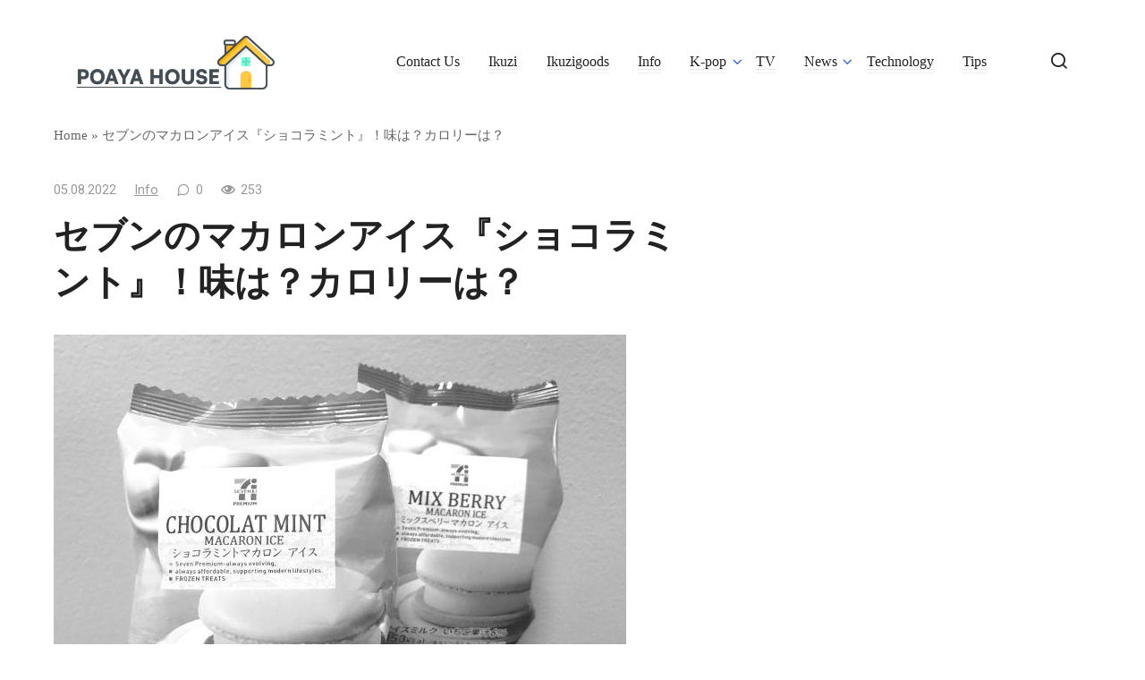

--- FILE ---
content_type: text/html; charset=UTF-8
request_url: https://poaya-house.net/7chocolatmint/
body_size: 86634
content:
<!doctype html>
<html lang="en-US">
<head>
	<meta charset="UTF-8">
	<meta name="viewport" content="width=device-width, initial-scale=1">
	<meta name='robots' content='index, follow, max-image-preview:large, max-snippet:-1, max-video-preview:-1' />

	<!-- This site is optimized with the Yoast SEO plugin v25.8 - https://yoast.com/wordpress/plugins/seo/ -->
	<title>セブンのマカロンアイス『ショコラミント』！味は？カロリーは？ - Poaya-House</title>
	<link rel="canonical" href="https://poaya-house.net/7chocolatmint/" />
	<meta property="og:locale" content="en_US" />
	<meta property="og:type" content="article" />
	<meta property="og:title" content="セブンのマカロンアイス『ショコラミント』！味は？カロリーは？ - Poaya-House" />
	<meta property="og:description" content="スポンサーリンク セブンのマカロンアイスが大好きなぽあや家です！ セブンに行くたびに今日はマカロンアイスがあるかな？と楽しみにしているのですが、結構売っていないんですよね。 ですが、今回は旦那が見つけてきました！ そう！ 『ショコラミントマカロンアイス』♥ 気になるのは、そのお味♥ そして、カロリーやアレルギーなどではないでしょうか？ どんなアイスなのか、調べてみたいと思います！   スポンサーリンク 目次 1 『ショコラミントマカロンアイス』はこんな感じで、こんな味だ！！ 2 『ショコラミントマカロンアイス』のカロリーやアレルギーなど、栄養成分情報 2.1 カロリーなど栄養成分表示 2.2 アレルギー情報 3 まとめ 『ショコラミントマカロンアイス』はこんな感じで、こんな味だ！！   まずは『ショコラミントマカロンアイス』のパッケージから！   袋を開けた瞬間スースーしたいい香りが…♥ さすがショコラミント！ 取り出してみると…   そしてミントカラーがかわいい♡ 半分に切ってみました！   食べてみたのですが…うん。美味しい♡ ミントアイスの鼻にぬける感じと、マカロンからのショコラ風味が口の中で混ざり合って、幸せなハーモニーを奏でております。 ショコラミントと聞いて、アイスの中にもチョコチップ的なものが入っているかと思ったのですが、入ってはいませんでした。 なので、期待していた食感がないことに違和感を覚えつつ（食感フェチですみません）けどそこはマカロンのくにゅと食感がしっかりカバー。 むしろこのアイスマカロンだからこそチョコチップは省いたのか？ とにかく、とてもおいしかったです！   『ショコラミントマカロンアイス』のカロリーやアレルギーなど、栄養成分情報 これだけおいしいと、カロリーがどれくらいなのか、アレルギーはどんなものがあるのか気になりますよね。 袋の裏側をみてみるとこのように書かれていました。   カロリーなど栄養成分表示 エネルギー……165kcal たんぱく質……2.7g 脂質……………3.7ｇ 炭水化物………30.3ｇ 食塩相当量……0.11ｇ   このおいしさで165kcalだなんて！ ちなみにロッテのチョコパイが162kcalということで、ほぼ同じくらいのカロリーのようです。 赤城乳業さんは本当にいいお仕事をされています♡   [&hellip;]" />
	<meta property="og:url" content="https://poaya-house.net/7chocolatmint/" />
	<meta property="og:site_name" content="Poaya-House" />
	<meta property="article:published_time" content="2022-08-05T19:36:14+00:00" />
	<meta property="article:modified_time" content="2022-08-10T00:37:44+00:00" />
	<meta property="og:image" content="https://poaya-house.net/wp-content/uploads/2022/08/10082022_1660091860_0.jpeg" />
	<meta property="og:image:width" content="640" />
	<meta property="og:image:height" content="480" />
	<meta property="og:image:type" content="image/jpeg" />
	<meta name="author" content="poaya-house" />
	<meta name="twitter:card" content="summary_large_image" />
	<meta name="twitter:label1" content="Written by" />
	<meta name="twitter:data1" content="poaya-house" />
	<script type="application/ld+json" class="yoast-schema-graph">{"@context":"https://schema.org","@graph":[{"@type":"WebPage","@id":"https://poaya-house.net/7chocolatmint/","url":"https://poaya-house.net/7chocolatmint/","name":"セブンのマカロンアイス『ショコラミント』！味は？カロリーは？ - Poaya-House","isPartOf":{"@id":"https://poaya-house.net/#website"},"primaryImageOfPage":{"@id":"https://poaya-house.net/7chocolatmint/#primaryimage"},"image":{"@id":"https://poaya-house.net/7chocolatmint/#primaryimage"},"thumbnailUrl":"https://poaya-house.net/wp-content/uploads/2022/08/10082022_1660091860_0.jpeg","datePublished":"2022-08-05T19:36:14+00:00","dateModified":"2022-08-10T00:37:44+00:00","author":{"@id":"https://poaya-house.net/#/schema/person/fb269089d7caeb59527cb55ac9e16809"},"breadcrumb":{"@id":"https://poaya-house.net/7chocolatmint/#breadcrumb"},"inLanguage":"en-US","potentialAction":[{"@type":"ReadAction","target":["https://poaya-house.net/7chocolatmint/"]}]},{"@type":"ImageObject","inLanguage":"en-US","@id":"https://poaya-house.net/7chocolatmint/#primaryimage","url":"https://poaya-house.net/wp-content/uploads/2022/08/10082022_1660091860_0.jpeg","contentUrl":"https://poaya-house.net/wp-content/uploads/2022/08/10082022_1660091860_0.jpeg","width":640,"height":480,"caption":"セブンのマカロンアイス『ショコラミント』！味は？カロリーは？ image 0"},{"@type":"BreadcrumbList","@id":"https://poaya-house.net/7chocolatmint/#breadcrumb","itemListElement":[{"@type":"ListItem","position":1,"name":"Home","item":"https://poaya-house.net/"},{"@type":"ListItem","position":2,"name":"セブンのマカロンアイス『ショコラミント』！味は？カロリーは？"}]},{"@type":"WebSite","@id":"https://poaya-house.net/#website","url":"https://poaya-house.net/","name":"Poaya-House","description":"Blog","potentialAction":[{"@type":"SearchAction","target":{"@type":"EntryPoint","urlTemplate":"https://poaya-house.net/?s={search_term_string}"},"query-input":{"@type":"PropertyValueSpecification","valueRequired":true,"valueName":"search_term_string"}}],"inLanguage":"en-US"},{"@type":"Person","@id":"https://poaya-house.net/#/schema/person/fb269089d7caeb59527cb55ac9e16809","name":"poaya-house","image":{"@type":"ImageObject","inLanguage":"en-US","@id":"https://poaya-house.net/#/schema/person/image/","url":"https://secure.gravatar.com/avatar/abb5fde7b0c99aeab2c2887544075cc712dc3b4f75c79a1c3120fceb8ac73d10?s=96&d=mm&r=g","contentUrl":"https://secure.gravatar.com/avatar/abb5fde7b0c99aeab2c2887544075cc712dc3b4f75c79a1c3120fceb8ac73d10?s=96&d=mm&r=g","caption":"poaya-house"},"sameAs":["https://poaya-house.net"],"url":"https://poaya-house.net/author/poaya-house/"}]}</script>
	<!-- / Yoast SEO plugin. -->


<link rel='dns-prefetch' href='//fonts.googleapis.com' />
<link rel="alternate" title="oEmbed (JSON)" type="application/json+oembed" href="https://poaya-house.net/wp-json/oembed/1.0/embed?url=https%3A%2F%2Fpoaya-house.net%2F7chocolatmint%2F" />
<link rel="alternate" title="oEmbed (XML)" type="text/xml+oembed" href="https://poaya-house.net/wp-json/oembed/1.0/embed?url=https%3A%2F%2Fpoaya-house.net%2F7chocolatmint%2F&#038;format=xml" />
<style id='wp-img-auto-sizes-contain-inline-css' type='text/css'>
img:is([sizes=auto i],[sizes^="auto," i]){contain-intrinsic-size:3000px 1500px}
/*# sourceURL=wp-img-auto-sizes-contain-inline-css */
</style>
<style id='wp-block-library-inline-css' type='text/css'>
:root{--wp-block-synced-color:#7a00df;--wp-block-synced-color--rgb:122,0,223;--wp-bound-block-color:var(--wp-block-synced-color);--wp-editor-canvas-background:#ddd;--wp-admin-theme-color:#007cba;--wp-admin-theme-color--rgb:0,124,186;--wp-admin-theme-color-darker-10:#006ba1;--wp-admin-theme-color-darker-10--rgb:0,107,160.5;--wp-admin-theme-color-darker-20:#005a87;--wp-admin-theme-color-darker-20--rgb:0,90,135;--wp-admin-border-width-focus:2px}@media (min-resolution:192dpi){:root{--wp-admin-border-width-focus:1.5px}}.wp-element-button{cursor:pointer}:root .has-very-light-gray-background-color{background-color:#eee}:root .has-very-dark-gray-background-color{background-color:#313131}:root .has-very-light-gray-color{color:#eee}:root .has-very-dark-gray-color{color:#313131}:root .has-vivid-green-cyan-to-vivid-cyan-blue-gradient-background{background:linear-gradient(135deg,#00d084,#0693e3)}:root .has-purple-crush-gradient-background{background:linear-gradient(135deg,#34e2e4,#4721fb 50%,#ab1dfe)}:root .has-hazy-dawn-gradient-background{background:linear-gradient(135deg,#faaca8,#dad0ec)}:root .has-subdued-olive-gradient-background{background:linear-gradient(135deg,#fafae1,#67a671)}:root .has-atomic-cream-gradient-background{background:linear-gradient(135deg,#fdd79a,#004a59)}:root .has-nightshade-gradient-background{background:linear-gradient(135deg,#330968,#31cdcf)}:root .has-midnight-gradient-background{background:linear-gradient(135deg,#020381,#2874fc)}:root{--wp--preset--font-size--normal:16px;--wp--preset--font-size--huge:42px}.has-regular-font-size{font-size:1em}.has-larger-font-size{font-size:2.625em}.has-normal-font-size{font-size:var(--wp--preset--font-size--normal)}.has-huge-font-size{font-size:var(--wp--preset--font-size--huge)}.has-text-align-center{text-align:center}.has-text-align-left{text-align:left}.has-text-align-right{text-align:right}.has-fit-text{white-space:nowrap!important}#end-resizable-editor-section{display:none}.aligncenter{clear:both}.items-justified-left{justify-content:flex-start}.items-justified-center{justify-content:center}.items-justified-right{justify-content:flex-end}.items-justified-space-between{justify-content:space-between}.screen-reader-text{border:0;clip-path:inset(50%);height:1px;margin:-1px;overflow:hidden;padding:0;position:absolute;width:1px;word-wrap:normal!important}.screen-reader-text:focus{background-color:#ddd;clip-path:none;color:#444;display:block;font-size:1em;height:auto;left:5px;line-height:normal;padding:15px 23px 14px;text-decoration:none;top:5px;width:auto;z-index:100000}html :where(.has-border-color){border-style:solid}html :where([style*=border-top-color]){border-top-style:solid}html :where([style*=border-right-color]){border-right-style:solid}html :where([style*=border-bottom-color]){border-bottom-style:solid}html :where([style*=border-left-color]){border-left-style:solid}html :where([style*=border-width]){border-style:solid}html :where([style*=border-top-width]){border-top-style:solid}html :where([style*=border-right-width]){border-right-style:solid}html :where([style*=border-bottom-width]){border-bottom-style:solid}html :where([style*=border-left-width]){border-left-style:solid}html :where(img[class*=wp-image-]){height:auto;max-width:100%}:where(figure){margin:0 0 1em}html :where(.is-position-sticky){--wp-admin--admin-bar--position-offset:var(--wp-admin--admin-bar--height,0px)}@media screen and (max-width:600px){html :where(.is-position-sticky){--wp-admin--admin-bar--position-offset:0px}}

/*# sourceURL=wp-block-library-inline-css */
</style><style id='wp-block-calendar-inline-css' type='text/css'>
.wp-block-calendar{text-align:center}.wp-block-calendar td,.wp-block-calendar th{border:1px solid;padding:.25em}.wp-block-calendar th{font-weight:400}.wp-block-calendar caption{background-color:inherit}.wp-block-calendar table{border-collapse:collapse;width:100%}.wp-block-calendar table.has-background th{background-color:inherit}.wp-block-calendar table.has-text-color th{color:inherit}.wp-block-calendar :where(table:not(.has-text-color)){color:#40464d}.wp-block-calendar :where(table:not(.has-text-color)) td,.wp-block-calendar :where(table:not(.has-text-color)) th{border-color:#ddd}:where(.wp-block-calendar table:not(.has-background) th){background:#ddd}
/*# sourceURL=https://poaya-house.net/wp-includes/blocks/calendar/style.min.css */
</style>
<style id='wp-block-categories-inline-css' type='text/css'>
.wp-block-categories{box-sizing:border-box}.wp-block-categories.alignleft{margin-right:2em}.wp-block-categories.alignright{margin-left:2em}.wp-block-categories.wp-block-categories-dropdown.aligncenter{text-align:center}.wp-block-categories .wp-block-categories__label{display:block;width:100%}
/*# sourceURL=https://poaya-house.net/wp-includes/blocks/categories/style.min.css */
</style>
<style id='wp-block-heading-inline-css' type='text/css'>
h1:where(.wp-block-heading).has-background,h2:where(.wp-block-heading).has-background,h3:where(.wp-block-heading).has-background,h4:where(.wp-block-heading).has-background,h5:where(.wp-block-heading).has-background,h6:where(.wp-block-heading).has-background{padding:1.25em 2.375em}h1.has-text-align-left[style*=writing-mode]:where([style*=vertical-lr]),h1.has-text-align-right[style*=writing-mode]:where([style*=vertical-rl]),h2.has-text-align-left[style*=writing-mode]:where([style*=vertical-lr]),h2.has-text-align-right[style*=writing-mode]:where([style*=vertical-rl]),h3.has-text-align-left[style*=writing-mode]:where([style*=vertical-lr]),h3.has-text-align-right[style*=writing-mode]:where([style*=vertical-rl]),h4.has-text-align-left[style*=writing-mode]:where([style*=vertical-lr]),h4.has-text-align-right[style*=writing-mode]:where([style*=vertical-rl]),h5.has-text-align-left[style*=writing-mode]:where([style*=vertical-lr]),h5.has-text-align-right[style*=writing-mode]:where([style*=vertical-rl]),h6.has-text-align-left[style*=writing-mode]:where([style*=vertical-lr]),h6.has-text-align-right[style*=writing-mode]:where([style*=vertical-rl]){rotate:180deg}
/*# sourceURL=https://poaya-house.net/wp-includes/blocks/heading/style.min.css */
</style>
<style id='wp-block-latest-posts-inline-css' type='text/css'>
.wp-block-latest-posts{box-sizing:border-box}.wp-block-latest-posts.alignleft{margin-right:2em}.wp-block-latest-posts.alignright{margin-left:2em}.wp-block-latest-posts.wp-block-latest-posts__list{list-style:none}.wp-block-latest-posts.wp-block-latest-posts__list li{clear:both;overflow-wrap:break-word}.wp-block-latest-posts.is-grid{display:flex;flex-wrap:wrap}.wp-block-latest-posts.is-grid li{margin:0 1.25em 1.25em 0;width:100%}@media (min-width:600px){.wp-block-latest-posts.columns-2 li{width:calc(50% - .625em)}.wp-block-latest-posts.columns-2 li:nth-child(2n){margin-right:0}.wp-block-latest-posts.columns-3 li{width:calc(33.33333% - .83333em)}.wp-block-latest-posts.columns-3 li:nth-child(3n){margin-right:0}.wp-block-latest-posts.columns-4 li{width:calc(25% - .9375em)}.wp-block-latest-posts.columns-4 li:nth-child(4n){margin-right:0}.wp-block-latest-posts.columns-5 li{width:calc(20% - 1em)}.wp-block-latest-posts.columns-5 li:nth-child(5n){margin-right:0}.wp-block-latest-posts.columns-6 li{width:calc(16.66667% - 1.04167em)}.wp-block-latest-posts.columns-6 li:nth-child(6n){margin-right:0}}:root :where(.wp-block-latest-posts.is-grid){padding:0}:root :where(.wp-block-latest-posts.wp-block-latest-posts__list){padding-left:0}.wp-block-latest-posts__post-author,.wp-block-latest-posts__post-date{display:block;font-size:.8125em}.wp-block-latest-posts__post-excerpt,.wp-block-latest-posts__post-full-content{margin-bottom:1em;margin-top:.5em}.wp-block-latest-posts__featured-image a{display:inline-block}.wp-block-latest-posts__featured-image img{height:auto;max-width:100%;width:auto}.wp-block-latest-posts__featured-image.alignleft{float:left;margin-right:1em}.wp-block-latest-posts__featured-image.alignright{float:right;margin-left:1em}.wp-block-latest-posts__featured-image.aligncenter{margin-bottom:1em;text-align:center}
/*# sourceURL=https://poaya-house.net/wp-includes/blocks/latest-posts/style.min.css */
</style>
<style id='wp-block-search-inline-css' type='text/css'>
.wp-block-search__button{margin-left:10px;word-break:normal}.wp-block-search__button.has-icon{line-height:0}.wp-block-search__button svg{height:1.25em;min-height:24px;min-width:24px;width:1.25em;fill:currentColor;vertical-align:text-bottom}:where(.wp-block-search__button){border:1px solid #ccc;padding:6px 10px}.wp-block-search__inside-wrapper{display:flex;flex:auto;flex-wrap:nowrap;max-width:100%}.wp-block-search__label{width:100%}.wp-block-search.wp-block-search__button-only .wp-block-search__button{box-sizing:border-box;display:flex;flex-shrink:0;justify-content:center;margin-left:0;max-width:100%}.wp-block-search.wp-block-search__button-only .wp-block-search__inside-wrapper{min-width:0!important;transition-property:width}.wp-block-search.wp-block-search__button-only .wp-block-search__input{flex-basis:100%;transition-duration:.3s}.wp-block-search.wp-block-search__button-only.wp-block-search__searchfield-hidden,.wp-block-search.wp-block-search__button-only.wp-block-search__searchfield-hidden .wp-block-search__inside-wrapper{overflow:hidden}.wp-block-search.wp-block-search__button-only.wp-block-search__searchfield-hidden .wp-block-search__input{border-left-width:0!important;border-right-width:0!important;flex-basis:0;flex-grow:0;margin:0;min-width:0!important;padding-left:0!important;padding-right:0!important;width:0!important}:where(.wp-block-search__input){appearance:none;border:1px solid #949494;flex-grow:1;font-family:inherit;font-size:inherit;font-style:inherit;font-weight:inherit;letter-spacing:inherit;line-height:inherit;margin-left:0;margin-right:0;min-width:3rem;padding:8px;text-decoration:unset!important;text-transform:inherit}:where(.wp-block-search__button-inside .wp-block-search__inside-wrapper){background-color:#fff;border:1px solid #949494;box-sizing:border-box;padding:4px}:where(.wp-block-search__button-inside .wp-block-search__inside-wrapper) .wp-block-search__input{border:none;border-radius:0;padding:0 4px}:where(.wp-block-search__button-inside .wp-block-search__inside-wrapper) .wp-block-search__input:focus{outline:none}:where(.wp-block-search__button-inside .wp-block-search__inside-wrapper) :where(.wp-block-search__button){padding:4px 8px}.wp-block-search.aligncenter .wp-block-search__inside-wrapper{margin:auto}.wp-block[data-align=right] .wp-block-search.wp-block-search__button-only .wp-block-search__inside-wrapper{float:right}
/*# sourceURL=https://poaya-house.net/wp-includes/blocks/search/style.min.css */
</style>
<style id='wp-block-group-inline-css' type='text/css'>
.wp-block-group{box-sizing:border-box}:where(.wp-block-group.wp-block-group-is-layout-constrained){position:relative}
/*# sourceURL=https://poaya-house.net/wp-includes/blocks/group/style.min.css */
</style>
<style id='global-styles-inline-css' type='text/css'>
:root{--wp--preset--aspect-ratio--square: 1;--wp--preset--aspect-ratio--4-3: 4/3;--wp--preset--aspect-ratio--3-4: 3/4;--wp--preset--aspect-ratio--3-2: 3/2;--wp--preset--aspect-ratio--2-3: 2/3;--wp--preset--aspect-ratio--16-9: 16/9;--wp--preset--aspect-ratio--9-16: 9/16;--wp--preset--color--black: #000000;--wp--preset--color--cyan-bluish-gray: #abb8c3;--wp--preset--color--white: #ffffff;--wp--preset--color--pale-pink: #f78da7;--wp--preset--color--vivid-red: #cf2e2e;--wp--preset--color--luminous-vivid-orange: #ff6900;--wp--preset--color--luminous-vivid-amber: #fcb900;--wp--preset--color--light-green-cyan: #7bdcb5;--wp--preset--color--vivid-green-cyan: #00d084;--wp--preset--color--pale-cyan-blue: #8ed1fc;--wp--preset--color--vivid-cyan-blue: #0693e3;--wp--preset--color--vivid-purple: #9b51e0;--wp--preset--gradient--vivid-cyan-blue-to-vivid-purple: linear-gradient(135deg,rgb(6,147,227) 0%,rgb(155,81,224) 100%);--wp--preset--gradient--light-green-cyan-to-vivid-green-cyan: linear-gradient(135deg,rgb(122,220,180) 0%,rgb(0,208,130) 100%);--wp--preset--gradient--luminous-vivid-amber-to-luminous-vivid-orange: linear-gradient(135deg,rgb(252,185,0) 0%,rgb(255,105,0) 100%);--wp--preset--gradient--luminous-vivid-orange-to-vivid-red: linear-gradient(135deg,rgb(255,105,0) 0%,rgb(207,46,46) 100%);--wp--preset--gradient--very-light-gray-to-cyan-bluish-gray: linear-gradient(135deg,rgb(238,238,238) 0%,rgb(169,184,195) 100%);--wp--preset--gradient--cool-to-warm-spectrum: linear-gradient(135deg,rgb(74,234,220) 0%,rgb(151,120,209) 20%,rgb(207,42,186) 40%,rgb(238,44,130) 60%,rgb(251,105,98) 80%,rgb(254,248,76) 100%);--wp--preset--gradient--blush-light-purple: linear-gradient(135deg,rgb(255,206,236) 0%,rgb(152,150,240) 100%);--wp--preset--gradient--blush-bordeaux: linear-gradient(135deg,rgb(254,205,165) 0%,rgb(254,45,45) 50%,rgb(107,0,62) 100%);--wp--preset--gradient--luminous-dusk: linear-gradient(135deg,rgb(255,203,112) 0%,rgb(199,81,192) 50%,rgb(65,88,208) 100%);--wp--preset--gradient--pale-ocean: linear-gradient(135deg,rgb(255,245,203) 0%,rgb(182,227,212) 50%,rgb(51,167,181) 100%);--wp--preset--gradient--electric-grass: linear-gradient(135deg,rgb(202,248,128) 0%,rgb(113,206,126) 100%);--wp--preset--gradient--midnight: linear-gradient(135deg,rgb(2,3,129) 0%,rgb(40,116,252) 100%);--wp--preset--font-size--small: 13px;--wp--preset--font-size--medium: 20px;--wp--preset--font-size--large: 36px;--wp--preset--font-size--x-large: 42px;--wp--preset--spacing--20: 0.44rem;--wp--preset--spacing--30: 0.67rem;--wp--preset--spacing--40: 1rem;--wp--preset--spacing--50: 1.5rem;--wp--preset--spacing--60: 2.25rem;--wp--preset--spacing--70: 3.38rem;--wp--preset--spacing--80: 5.06rem;--wp--preset--shadow--natural: 6px 6px 9px rgba(0, 0, 0, 0.2);--wp--preset--shadow--deep: 12px 12px 50px rgba(0, 0, 0, 0.4);--wp--preset--shadow--sharp: 6px 6px 0px rgba(0, 0, 0, 0.2);--wp--preset--shadow--outlined: 6px 6px 0px -3px rgb(255, 255, 255), 6px 6px rgb(0, 0, 0);--wp--preset--shadow--crisp: 6px 6px 0px rgb(0, 0, 0);}:where(.is-layout-flex){gap: 0.5em;}:where(.is-layout-grid){gap: 0.5em;}body .is-layout-flex{display: flex;}.is-layout-flex{flex-wrap: wrap;align-items: center;}.is-layout-flex > :is(*, div){margin: 0;}body .is-layout-grid{display: grid;}.is-layout-grid > :is(*, div){margin: 0;}:where(.wp-block-columns.is-layout-flex){gap: 2em;}:where(.wp-block-columns.is-layout-grid){gap: 2em;}:where(.wp-block-post-template.is-layout-flex){gap: 1.25em;}:where(.wp-block-post-template.is-layout-grid){gap: 1.25em;}.has-black-color{color: var(--wp--preset--color--black) !important;}.has-cyan-bluish-gray-color{color: var(--wp--preset--color--cyan-bluish-gray) !important;}.has-white-color{color: var(--wp--preset--color--white) !important;}.has-pale-pink-color{color: var(--wp--preset--color--pale-pink) !important;}.has-vivid-red-color{color: var(--wp--preset--color--vivid-red) !important;}.has-luminous-vivid-orange-color{color: var(--wp--preset--color--luminous-vivid-orange) !important;}.has-luminous-vivid-amber-color{color: var(--wp--preset--color--luminous-vivid-amber) !important;}.has-light-green-cyan-color{color: var(--wp--preset--color--light-green-cyan) !important;}.has-vivid-green-cyan-color{color: var(--wp--preset--color--vivid-green-cyan) !important;}.has-pale-cyan-blue-color{color: var(--wp--preset--color--pale-cyan-blue) !important;}.has-vivid-cyan-blue-color{color: var(--wp--preset--color--vivid-cyan-blue) !important;}.has-vivid-purple-color{color: var(--wp--preset--color--vivid-purple) !important;}.has-black-background-color{background-color: var(--wp--preset--color--black) !important;}.has-cyan-bluish-gray-background-color{background-color: var(--wp--preset--color--cyan-bluish-gray) !important;}.has-white-background-color{background-color: var(--wp--preset--color--white) !important;}.has-pale-pink-background-color{background-color: var(--wp--preset--color--pale-pink) !important;}.has-vivid-red-background-color{background-color: var(--wp--preset--color--vivid-red) !important;}.has-luminous-vivid-orange-background-color{background-color: var(--wp--preset--color--luminous-vivid-orange) !important;}.has-luminous-vivid-amber-background-color{background-color: var(--wp--preset--color--luminous-vivid-amber) !important;}.has-light-green-cyan-background-color{background-color: var(--wp--preset--color--light-green-cyan) !important;}.has-vivid-green-cyan-background-color{background-color: var(--wp--preset--color--vivid-green-cyan) !important;}.has-pale-cyan-blue-background-color{background-color: var(--wp--preset--color--pale-cyan-blue) !important;}.has-vivid-cyan-blue-background-color{background-color: var(--wp--preset--color--vivid-cyan-blue) !important;}.has-vivid-purple-background-color{background-color: var(--wp--preset--color--vivid-purple) !important;}.has-black-border-color{border-color: var(--wp--preset--color--black) !important;}.has-cyan-bluish-gray-border-color{border-color: var(--wp--preset--color--cyan-bluish-gray) !important;}.has-white-border-color{border-color: var(--wp--preset--color--white) !important;}.has-pale-pink-border-color{border-color: var(--wp--preset--color--pale-pink) !important;}.has-vivid-red-border-color{border-color: var(--wp--preset--color--vivid-red) !important;}.has-luminous-vivid-orange-border-color{border-color: var(--wp--preset--color--luminous-vivid-orange) !important;}.has-luminous-vivid-amber-border-color{border-color: var(--wp--preset--color--luminous-vivid-amber) !important;}.has-light-green-cyan-border-color{border-color: var(--wp--preset--color--light-green-cyan) !important;}.has-vivid-green-cyan-border-color{border-color: var(--wp--preset--color--vivid-green-cyan) !important;}.has-pale-cyan-blue-border-color{border-color: var(--wp--preset--color--pale-cyan-blue) !important;}.has-vivid-cyan-blue-border-color{border-color: var(--wp--preset--color--vivid-cyan-blue) !important;}.has-vivid-purple-border-color{border-color: var(--wp--preset--color--vivid-purple) !important;}.has-vivid-cyan-blue-to-vivid-purple-gradient-background{background: var(--wp--preset--gradient--vivid-cyan-blue-to-vivid-purple) !important;}.has-light-green-cyan-to-vivid-green-cyan-gradient-background{background: var(--wp--preset--gradient--light-green-cyan-to-vivid-green-cyan) !important;}.has-luminous-vivid-amber-to-luminous-vivid-orange-gradient-background{background: var(--wp--preset--gradient--luminous-vivid-amber-to-luminous-vivid-orange) !important;}.has-luminous-vivid-orange-to-vivid-red-gradient-background{background: var(--wp--preset--gradient--luminous-vivid-orange-to-vivid-red) !important;}.has-very-light-gray-to-cyan-bluish-gray-gradient-background{background: var(--wp--preset--gradient--very-light-gray-to-cyan-bluish-gray) !important;}.has-cool-to-warm-spectrum-gradient-background{background: var(--wp--preset--gradient--cool-to-warm-spectrum) !important;}.has-blush-light-purple-gradient-background{background: var(--wp--preset--gradient--blush-light-purple) !important;}.has-blush-bordeaux-gradient-background{background: var(--wp--preset--gradient--blush-bordeaux) !important;}.has-luminous-dusk-gradient-background{background: var(--wp--preset--gradient--luminous-dusk) !important;}.has-pale-ocean-gradient-background{background: var(--wp--preset--gradient--pale-ocean) !important;}.has-electric-grass-gradient-background{background: var(--wp--preset--gradient--electric-grass) !important;}.has-midnight-gradient-background{background: var(--wp--preset--gradient--midnight) !important;}.has-small-font-size{font-size: var(--wp--preset--font-size--small) !important;}.has-medium-font-size{font-size: var(--wp--preset--font-size--medium) !important;}.has-large-font-size{font-size: var(--wp--preset--font-size--large) !important;}.has-x-large-font-size{font-size: var(--wp--preset--font-size--x-large) !important;}
/*# sourceURL=global-styles-inline-css */
</style>

<style id='classic-theme-styles-inline-css' type='text/css'>
/*! This file is auto-generated */
.wp-block-button__link{color:#fff;background-color:#32373c;border-radius:9999px;box-shadow:none;text-decoration:none;padding:calc(.667em + 2px) calc(1.333em + 2px);font-size:1.125em}.wp-block-file__button{background:#32373c;color:#fff;text-decoration:none}
/*# sourceURL=/wp-includes/css/classic-themes.min.css */
</style>
<link rel='stylesheet' id='google-fonts-css' href='https://fonts.googleapis.com/css?family=Roboto%3A400%2C400i%2C700%7CMontserrat%3A400%2C400i%2C700&#038;subset=cyrillic&#038;display=swap&#038;ver=6.9'  media='all' />
<link rel='stylesheet' id='journalx-style-css' href='https://poaya-house.net/wp-content/themes/journalx/assets/css/style.min.css?ver=2.0.7'  media='all' />
<script type="text/javascript" src="https://poaya-house.net/wp-includes/js/jquery/jquery.min.js?ver=3.7.1" id="jquery-core-js"></script>
<script type="text/javascript" src="https://poaya-house.net/wp-includes/js/jquery/jquery-migrate.min.js?ver=3.4.1" id="jquery-migrate-js"></script>
<link rel="https://api.w.org/" href="https://poaya-house.net/wp-json/" /><link rel="alternate" title="JSON" type="application/json" href="https://poaya-house.net/wp-json/wp/v2/posts/70" /><link rel="EditURI" type="application/rsd+xml" title="RSD" href="https://poaya-house.net/xmlrpc.php?rsd" />
<meta name="generator" content="WordPress 6.9" />
<link rel='shortlink' href='https://poaya-house.net/?p=70' />
<link rel="preload" href="https://poaya-house.net/wp-content/themes/journalx/assets/fonts/icomoon.ttf" as="font" crossorigin>
    <style>.site-logotype img{max-height:60px}</style>
<meta name="google-site-verification" content="dypsCJ498Z3-RZmMCXFwxOo6f8n3Y6m7nHsleYgHW2Q" />
<meta name="publisuites-verify-code" content="aHR0cHM6Ly9wb2F5YS1ob3VzZS5uZXQ=" />
<!-- Google tag (gtag.js) --> 
<script async src="https://www.googletagmanager.com/gtag/js?id=G-C7NGQWXYMH"></script> <script> window.dataLayer = window.dataLayer || []; function gtag(){dataLayer.push(arguments);} gtag('js', new Date()); gtag('config', 'G-C7NGQWXYMH'); </script><link rel="icon" href="https://poaya-house.net/wp-content/uploads/2024/04/cropped-Poya-House-Logo-32x32.png" sizes="32x32" />
<link rel="icon" href="https://poaya-house.net/wp-content/uploads/2024/04/cropped-Poya-House-Logo-192x192.png" sizes="192x192" />
<link rel="apple-touch-icon" href="https://poaya-house.net/wp-content/uploads/2024/04/cropped-Poya-House-Logo-180x180.png" />
<meta name="msapplication-TileImage" content="https://poaya-house.net/wp-content/uploads/2024/04/cropped-Poya-House-Logo-270x270.png" />
		<style type="text/css" id="wp-custom-css">
			#comments{
	display: none !important;
}		</style>
		    <!-- Global site tag (gtag.js) - Google Analytics -->
<script async src="https://www.googletagmanager.com/gtag/js?id=UA-237188235-1"></script>
<script>
  window.dataLayer = window.dataLayer || [];
  function gtag(){dataLayer.push(arguments);}
  gtag('js', new Date());

  gtag('config', 'UA-237188235-1');
</script>
<script async src="https://pagead2.googlesyndication.com/pagead/js/adsbygoogle.js?client=ca-pub-4062382646048384"
     crossorigin="anonymous"></script></head>

<body class="wp-singular post-template-default single single-post postid-70 single-format-standard wp-theme-journalx ">




<div id="page" class="site">
	<a class="skip-link screen-reader-text" href="#content"><!--noindex-->Skip to content<!--/noindex--></a>

    

<header id="masthead" class="site-header" itemscope itemtype="http://schema.org/WPHeader">
    <div class="site-header-inner fixed">

        <div class="humburger js-humburger"><span></span><span></span><span></span></div>

        
<div class="site-branding">

    <div class="site-logotype"><a href="https://poaya-house.net/"><img src="https://poaya-house.net/wp-content/uploads/2024/04/Poya-House-Logo.png" width="3366" height="910" alt="Poaya-House"></a></div>
</div><!-- .site-branding -->

        
        
                    <nav id="site-navigation" class="main-navigation">
                <div class="menu-menu-2-container"><ul id="primary-menu" class="menu"><li id="menu-item-1056" class="menu-item menu-item-type-post_type menu-item-object-page menu-item-1056"><a href="https://poaya-house.net/contact-us/">Contact Us</a></li>
<li id="menu-item-1019" class="menu-item menu-item-type-taxonomy menu-item-object-category menu-item-1019"><a href="https://poaya-house.net/category/ikuzi/">Ikuzi</a></li>
<li id="menu-item-1020" class="menu-item menu-item-type-taxonomy menu-item-object-category menu-item-1020"><a href="https://poaya-house.net/category/ikuzigoods/">Ikuzigoods</a></li>
<li id="menu-item-1021" class="menu-item menu-item-type-taxonomy menu-item-object-category current-post-ancestor current-menu-parent current-post-parent menu-item-1021"><a href="https://poaya-house.net/category/info/">Info</a></li>
<li id="menu-item-1022" class="menu-item menu-item-type-taxonomy menu-item-object-category menu-item-has-children menu-item-1022"><a href="https://poaya-house.net/category/pop/">K-pop</a>
<ul class="sub-menu">
	<li id="menu-item-1023" class="menu-item menu-item-type-taxonomy menu-item-object-category menu-item-1023"><a href="https://poaya-house.net/category/osusumeehonn-mametishiki/">osusumeehonn-mametishiki</a></li>
	<li id="menu-item-1024" class="menu-item menu-item-type-taxonomy menu-item-object-category menu-item-1024"><a href="https://poaya-house.net/category/poamamanogonyogonyo/">poamamanogonyogonyo</a></li>
</ul>
</li>
<li id="menu-item-1025" class="menu-item menu-item-type-taxonomy menu-item-object-category menu-item-1025"><a href="https://poaya-house.net/category/tv/">TV</a></li>
<li id="menu-item-1059" class="menu-item menu-item-type-taxonomy menu-item-object-category menu-item-has-children menu-item-1059"><a href="https://poaya-house.net/category/news/">News</a>
<ul class="sub-menu">
	<li id="menu-item-1057" class="menu-item menu-item-type-taxonomy menu-item-object-category menu-item-1057"><a href="https://poaya-house.net/category/entertainment/">Entertainment</a></li>
	<li id="menu-item-1058" class="menu-item menu-item-type-taxonomy menu-item-object-category menu-item-1058"><a href="https://poaya-house.net/category/misc/">Misc</a></li>
	<li id="menu-item-1060" class="menu-item menu-item-type-taxonomy menu-item-object-category menu-item-1060"><a href="https://poaya-house.net/category/trending/">Trending</a></li>
	<li id="menu-item-1532" class="menu-item menu-item-type-taxonomy menu-item-object-category menu-item-1532"><a href="https://poaya-house.net/category/automotive/">Automotive</a></li>
	<li id="menu-item-1533" class="menu-item menu-item-type-taxonomy menu-item-object-category menu-item-1533"><a href="https://poaya-house.net/category/tech/">Tech</a></li>
</ul>
</li>
<li id="menu-item-1534" class="menu-item menu-item-type-taxonomy menu-item-object-category menu-item-1534"><a href="https://poaya-house.net/category/technology/">Technology</a></li>
<li id="menu-item-1535" class="menu-item menu-item-type-taxonomy menu-item-object-category menu-item-1535"><a href="https://poaya-house.net/category/tips/">Tips</a></li>
</ul></div>            </nav><!-- #site-navigation -->
        
        
                    <div class="header-search">
                <span class="search-icon js-search-icon"></span>
            </div>
        
    </div>
</header><!-- #masthead -->



    <div class="mobile-menu-placeholder js-mobile-menu-placeholder"></div>

    <div class="search-screen js-search-screen">
        
<form role="search" method="get" class="search-form" action="https://poaya-house.net/">
    <label>
        <span class="screen-reader-text"><!--noindex-->Search for:<!--/noindex--></span>
        <input type="search" class="search-field" placeholder="Search …" value="" name="s">
    </label>
    <button type="submit" class="search-submit"></button>
</form>    </div>

    
    
	<div id="content" class="site-content">

	<div id="primary" class="content-area" itemscope itemtype="http://schema.org/Article">
		<main id="main" class="site-main">

            <div class="breadcrumb" id="breadcrumbs"><span><span><a href="https://poaya-house.net/">Home</a></span> &raquo; <span class="breadcrumb_last" aria-current="page">セブンのマカロンアイス『ショコラミント』！味は？カロリーは？</span></span></div>
            
<article id="post-70" data-post-id="70" class="article-wrap js-post-container post-70 post type-post status-publish format-standard has-post-thumbnail  category-info">
    
	<header class="entry-header">
		
                    <div class="entry-meta">
                <span class="entry-date"><time itemprop="datePublished" datetime="2022-08-05">05.08.2022</time></span><span class="entry-category"><a href="https://poaya-house.net/category/info/" itemprop="articleSection">Info</a></span><span class="meta-comments js-meta-comments">0</span><span class="meta-views"><span class="js-views-count" data-post_id="70">252</span></span>            </div><!-- .entry-meta -->
        
                                <h1 class="entry-title" itemprop="headline">セブンのマカロンアイス『ショコラミント』！味は？カロリーは？</h1>
                    	</header><!-- .entry-header -->

    
        <div class="post-thumbnail">
        <img width="640" height="480" src="https://poaya-house.net/wp-content/uploads/2022/08/10082022_1660091860_0.jpeg" class="attachment- size- wp-post-image" alt="セブンのマカロンアイス『ショコラミント』！味は？カロリーは？ image 0" itemprop="image" decoding="async" fetchpriority="high" srcset="https://poaya-house.net/wp-content/uploads/2022/08/10082022_1660091860_0.jpeg 640w, https://poaya-house.net/wp-content/uploads/2022/08/10082022_1660091860_0-300x225.jpeg 300w" sizes="(max-width: 640px) 100vw, 640px" />    </div><!-- .post-thumbnail -->
        
    
	<div class="entry-content js-entry-content" itemprop="articleBody">
		<div>
<div></div>
<div>
   スポンサーリンク
 </div>
<div>
</div>
<p>セブンのマカロンアイスが大好きなぽあや家です！</p>
<p>セブンに行くたびに今日はマカロンアイスがあるかな？と楽しみにしているのですが、結構売っていないんですよね。</p>
<p>ですが、今回は旦那が見つけてきました！</p>
<p>そう！</p>
<p>『ショコラミントマカロンアイス』♥</p>
<p>気になるのは、そのお味♥</p>
<p>そして、カロリーやアレルギーなどではないでしょうか？</p>
<p>どんなアイスなのか、調べてみたいと思います！</p>
<p> </p>
<div>
   スポンサーリンク
 </div>
<div>
</div>
<div>
<p>目次</p>
<ul>
<li> <span><span>1</span> 『ショコラミントマカロンアイス』はこんな感じで、こんな味だ！！</span> </li>
<li> <span><span>2</span> 『ショコラミントマカロンアイス』のカロリーやアレルギーなど、栄養成分情報</span>
<ul>
<li> <span><span>2.1</span> カロリーなど栄養成分表示</span> </li>
<li> <span><span>2.2</span> アレルギー情報</span> </li>
</ul>
</li>
<li> <span><span>3</span> まとめ</span> </li>
</ul>
</div>
<h2><span>『ショコラミントマカロンアイス』はこんな感じで、こんな味だ！！</span></h2>
<p> </p>
<p>まずは『ショコラミントマカロンアイス』のパッケージから！</p>
<p> </p>
<p>袋を開けた瞬間スースーしたいい香りが…♥</p>
<p>さすがショコラミント！</p>
<p>取り出してみると…</p>
<p> </p>
<p>そしてミントカラーがかわいい♡</p>
<p>半分に切ってみました！</p>
<p> </p>
<p>食べてみたのですが…うん。美味しい♡</p>
<p>ミントアイスの鼻にぬける感じと、マカロンからのショコラ風味が口の中で混ざり合って、幸せなハーモニーを奏でております。</p>
<p>ショコラミントと聞いて、アイスの中にもチョコチップ的なものが入っているかと思ったのですが、入ってはいませんでした。</p>
<p>なので、期待していた食感がないことに違和感を覚えつつ（食感フェチですみません）けどそこはマカロンのくにゅと食感がしっかりカバー。</p>
<p>むしろこのアイスマカロンだからこそチョコチップは省いたのか？</p>
<div><img src='https://poaya-house.net/wp-content/uploads/2022/08/10082022_1660091862_1.jpeg' class='wai-generated-image' title='Image セブンのマカロンアイス『ショコラミント』！味は？カロリーは？ 24' alt='セブンのマカロンアイス『ショコラミント』！味は？カロリーは？ image 1'></div>
<p>とにかく、とてもおいしかったです！</p>
<p> </p>
<h2><span>『ショコラミントマカロンアイス』のカロリーやアレルギーなど、栄養成分情報</span></h2>
<p>これだけおいしいと、カロリーがどれくらいなのか、アレルギーはどんなものがあるのか気になりますよね。</p>
<p>袋の裏側をみてみるとこのように書かれていました。</p>
<p> </p>
<h3><span>カロリーなど栄養成分表示</span></h3>
<p>エネルギー……165kcal</p>
<p>たんぱく質……2.7g</p>
<p>脂質……………3.7ｇ</p>
<p>炭水化物………30.3ｇ</p>
<p>食塩相当量……0.11ｇ</p>
<p> </p>
<p>このおいしさで165kcalだなんて！</p>
<p>ちなみにロッテのチョコパイが162kcalということで、ほぼ同じくらいのカロリーのようです。</p>
<p>赤城乳業さんは本当にいいお仕事をされています♡</p>
<p> </p>
<h3><span>アレルギー情報</span></h3>
<p>アレルギー………卵・乳成分・小麦・アーモンド・大豆</p>
<p>だそうです。</p>
<p> </p>
<h2><span>まとめ</span></h2>
<p>みんな大好きマカロンアイス♥</p>
<p>今回は味がショコラミントということで、味自体を好きか嫌いかで分かれるところだと思いますが、それでも、やっぱり味の再現は絶妙だし、なにより、あのくにゅっとしたマカロンの食感が最高でした♥</p>
<p>旦那は運よく大量にセブンに置かれているところを見つけたのですが、売っていないところには本当に売っていないですよね…。</p>
<p>これだけおいしいんだから、どこの店舗でも常時取り扱ってほしいと願うばかりです。</p>
<p>お財布には優しくないけどね！</p>
<p>これからの時期寒くはなっていきますが、お部屋を暖めて、これからも幸せなアイスtimeを過ごしていきたいと思います。</p>
<p> </p>
<div></div>
<div>
<div>
<div>
      スポンサーリンク
    </div>

</div>
</div>
</div>
	</div><!-- .entry-content -->

    
    
            <div class="entry-rating">
            <div class="entry-bottom__header">Rating</div>
            <div class="wp-star-rating js-star-rating star-rating--score-0" data-post-id="70" data-rating-count="0" data-rating-sum="0" data-rating-value="0"><span class="star-rating-item js-star-rating-item" data-score="1"><svg aria-hidden="true" role="img" xmlns="http://www.w3.org/2000/svg" viewBox="0 0 576 512" class="i-ico"><path fill="currentColor" d="M259.3 17.8L194 150.2 47.9 171.5c-26.2 3.8-36.7 36.1-17.7 54.6l105.7 103-25 145.5c-4.5 26.3 23.2 46 46.4 33.7L288 439.6l130.7 68.7c23.2 12.2 50.9-7.4 46.4-33.7l-25-145.5 105.7-103c19-18.5 8.5-50.8-17.7-54.6L382 150.2 316.7 17.8c-11.7-23.6-45.6-23.9-57.4 0z" class="ico-star"></path></svg></span><span class="star-rating-item js-star-rating-item" data-score="2"><svg aria-hidden="true" role="img" xmlns="http://www.w3.org/2000/svg" viewBox="0 0 576 512" class="i-ico"><path fill="currentColor" d="M259.3 17.8L194 150.2 47.9 171.5c-26.2 3.8-36.7 36.1-17.7 54.6l105.7 103-25 145.5c-4.5 26.3 23.2 46 46.4 33.7L288 439.6l130.7 68.7c23.2 12.2 50.9-7.4 46.4-33.7l-25-145.5 105.7-103c19-18.5 8.5-50.8-17.7-54.6L382 150.2 316.7 17.8c-11.7-23.6-45.6-23.9-57.4 0z" class="ico-star"></path></svg></span><span class="star-rating-item js-star-rating-item" data-score="3"><svg aria-hidden="true" role="img" xmlns="http://www.w3.org/2000/svg" viewBox="0 0 576 512" class="i-ico"><path fill="currentColor" d="M259.3 17.8L194 150.2 47.9 171.5c-26.2 3.8-36.7 36.1-17.7 54.6l105.7 103-25 145.5c-4.5 26.3 23.2 46 46.4 33.7L288 439.6l130.7 68.7c23.2 12.2 50.9-7.4 46.4-33.7l-25-145.5 105.7-103c19-18.5 8.5-50.8-17.7-54.6L382 150.2 316.7 17.8c-11.7-23.6-45.6-23.9-57.4 0z" class="ico-star"></path></svg></span><span class="star-rating-item js-star-rating-item" data-score="4"><svg aria-hidden="true" role="img" xmlns="http://www.w3.org/2000/svg" viewBox="0 0 576 512" class="i-ico"><path fill="currentColor" d="M259.3 17.8L194 150.2 47.9 171.5c-26.2 3.8-36.7 36.1-17.7 54.6l105.7 103-25 145.5c-4.5 26.3 23.2 46 46.4 33.7L288 439.6l130.7 68.7c23.2 12.2 50.9-7.4 46.4-33.7l-25-145.5 105.7-103c19-18.5 8.5-50.8-17.7-54.6L382 150.2 316.7 17.8c-11.7-23.6-45.6-23.9-57.4 0z" class="ico-star"></path></svg></span><span class="star-rating-item js-star-rating-item" data-score="5"><svg aria-hidden="true" role="img" xmlns="http://www.w3.org/2000/svg" viewBox="0 0 576 512" class="i-ico"><path fill="currentColor" d="M259.3 17.8L194 150.2 47.9 171.5c-26.2 3.8-36.7 36.1-17.7 54.6l105.7 103-25 145.5c-4.5 26.3 23.2 46 46.4 33.7L288 439.6l130.7 68.7c23.2 12.2 50.9-7.4 46.4-33.7l-25-145.5 105.7-103c19-18.5 8.5-50.8-17.7-54.6L382 150.2 316.7 17.8c-11.7-23.6-45.6-23.9-57.4 0z" class="ico-star"></path></svg></span></div><div class="star-rating-text"><em>( No ratings yet )</em></div>        </div>
    
    
        <footer class="entry-footer">
        
                                    <span class="entry-footer__share-title">Share: </span>
            
		    <div class="social-buttons"><span class="social-button social-button--vkontakte" data-social="vkontakte" data-url="https://poaya-house.net/7chocolatmint/" data-title="セブンのマカロンアイス『ショコラミント』！味は？カロリーは？" data-description="スポンサーリンク セブンのマカロンアイスが大好きなぽあや家です！ セブンに行くたびに今日はマカロンアイスがあるかな？と楽しみにしているのですが、結構売っていないんですよね。 ですが、今回は旦那が見つけてきました！ そう！ 『ショコラミントマカロンアイス』♥ 気になるのは、そのお味♥ そして、カロリーやアレルギーなどではないでしょうか？ どんなアイスなのか、調べてみたいと思います！   スポンサーリンク 目次 1 『ショコラミントマカロンアイス』はこんな感じで、こんな味だ！！ 2 『ショコラミントマカロンアイス』のカロリーやアレルギーなど、栄養成分情報 2.1 カロリーなど栄養成分表示 2.2 アレルギー情報 3 まとめ 『ショコラミントマカロンアイス』はこんな感じで、こんな味だ！！   まずは『ショコラミントマカロンアイス』のパッケージから！   袋を開けた瞬間スースーしたいい香りが…♥ さすがショコラミント！ 取り出してみると…   そしてミントカラーがかわいい♡ 半分に切ってみました！   食べてみたのですが…うん。美味しい♡ ミントアイスの鼻にぬける感じと、マカロンからのショコラ風味が口の中で混ざり合って、幸せなハーモニーを奏でております。 ショコラミントと聞いて、アイスの中にもチョコチップ的なものが入っているかと思ったのですが、入ってはいませんでした。 なので、期待していた食感がないことに違和感を覚えつつ（食感フェチですみません）けどそこはマカロンのくにゅと食感がしっかりカバー。 むしろこのアイスマカロンだからこそチョコチップは省いたのか？ とにかく、とてもおいしかったです！   『ショコラミントマカロンアイス』のカロリーやアレルギーなど、栄養成分情報 これだけおいしいと、カロリーがどれくらいなのか、アレルギーはどんなものがあるのか気になりますよね。 袋の裏側をみてみるとこのように書かれていました。   カロリーなど栄養成分表示 エネルギー……165kcal たんぱく質……2.7g 脂質……………3.7ｇ 炭水化物………30.3ｇ 食塩相当量……0.11ｇ   このおいしさで165kcalだなんて！ ちなみにロッテのチョコパイが162kcalということで、ほぼ同じくらいのカロリーのようです。 赤城乳業さんは本当にいいお仕事をされています♡   [&hellip;]" data-image="https://poaya-house.net/wp-content/uploads/2022/08/10082022_1660091860_0-150x150.jpeg"></span><span class="social-button social-button--facebook" data-social="facebook" data-url="https://poaya-house.net/7chocolatmint/" data-title="セブンのマカロンアイス『ショコラミント』！味は？カロリーは？" data-description="スポンサーリンク セブンのマカロンアイスが大好きなぽあや家です！ セブンに行くたびに今日はマカロンアイスがあるかな？と楽しみにしているのですが、結構売っていないんですよね。 ですが、今回は旦那が見つけてきました！ そう！ 『ショコラミントマカロンアイス』♥ 気になるのは、そのお味♥ そして、カロリーやアレルギーなどではないでしょうか？ どんなアイスなのか、調べてみたいと思います！   スポンサーリンク 目次 1 『ショコラミントマカロンアイス』はこんな感じで、こんな味だ！！ 2 『ショコラミントマカロンアイス』のカロリーやアレルギーなど、栄養成分情報 2.1 カロリーなど栄養成分表示 2.2 アレルギー情報 3 まとめ 『ショコラミントマカロンアイス』はこんな感じで、こんな味だ！！   まずは『ショコラミントマカロンアイス』のパッケージから！   袋を開けた瞬間スースーしたいい香りが…♥ さすがショコラミント！ 取り出してみると…   そしてミントカラーがかわいい♡ 半分に切ってみました！   食べてみたのですが…うん。美味しい♡ ミントアイスの鼻にぬける感じと、マカロンからのショコラ風味が口の中で混ざり合って、幸せなハーモニーを奏でております。 ショコラミントと聞いて、アイスの中にもチョコチップ的なものが入っているかと思ったのですが、入ってはいませんでした。 なので、期待していた食感がないことに違和感を覚えつつ（食感フェチですみません）けどそこはマカロンのくにゅと食感がしっかりカバー。 むしろこのアイスマカロンだからこそチョコチップは省いたのか？ とにかく、とてもおいしかったです！   『ショコラミントマカロンアイス』のカロリーやアレルギーなど、栄養成分情報 これだけおいしいと、カロリーがどれくらいなのか、アレルギーはどんなものがあるのか気になりますよね。 袋の裏側をみてみるとこのように書かれていました。   カロリーなど栄養成分表示 エネルギー……165kcal たんぱく質……2.7g 脂質……………3.7ｇ 炭水化物………30.3ｇ 食塩相当量……0.11ｇ   このおいしさで165kcalだなんて！ ちなみにロッテのチョコパイが162kcalということで、ほぼ同じくらいのカロリーのようです。 赤城乳業さんは本当にいいお仕事をされています♡   [&hellip;]" data-image="https://poaya-house.net/wp-content/uploads/2022/08/10082022_1660091860_0-150x150.jpeg"></span><span class="social-button social-button--telegram" data-social="telegram" data-url="https://poaya-house.net/7chocolatmint/" data-title="セブンのマカロンアイス『ショコラミント』！味は？カロリーは？" data-description="スポンサーリンク セブンのマカロンアイスが大好きなぽあや家です！ セブンに行くたびに今日はマカロンアイスがあるかな？と楽しみにしているのですが、結構売っていないんですよね。 ですが、今回は旦那が見つけてきました！ そう！ 『ショコラミントマカロンアイス』♥ 気になるのは、そのお味♥ そして、カロリーやアレルギーなどではないでしょうか？ どんなアイスなのか、調べてみたいと思います！   スポンサーリンク 目次 1 『ショコラミントマカロンアイス』はこんな感じで、こんな味だ！！ 2 『ショコラミントマカロンアイス』のカロリーやアレルギーなど、栄養成分情報 2.1 カロリーなど栄養成分表示 2.2 アレルギー情報 3 まとめ 『ショコラミントマカロンアイス』はこんな感じで、こんな味だ！！   まずは『ショコラミントマカロンアイス』のパッケージから！   袋を開けた瞬間スースーしたいい香りが…♥ さすがショコラミント！ 取り出してみると…   そしてミントカラーがかわいい♡ 半分に切ってみました！   食べてみたのですが…うん。美味しい♡ ミントアイスの鼻にぬける感じと、マカロンからのショコラ風味が口の中で混ざり合って、幸せなハーモニーを奏でております。 ショコラミントと聞いて、アイスの中にもチョコチップ的なものが入っているかと思ったのですが、入ってはいませんでした。 なので、期待していた食感がないことに違和感を覚えつつ（食感フェチですみません）けどそこはマカロンのくにゅと食感がしっかりカバー。 むしろこのアイスマカロンだからこそチョコチップは省いたのか？ とにかく、とてもおいしかったです！   『ショコラミントマカロンアイス』のカロリーやアレルギーなど、栄養成分情報 これだけおいしいと、カロリーがどれくらいなのか、アレルギーはどんなものがあるのか気になりますよね。 袋の裏側をみてみるとこのように書かれていました。   カロリーなど栄養成分表示 エネルギー……165kcal たんぱく質……2.7g 脂質……………3.7ｇ 炭水化物………30.3ｇ 食塩相当量……0.11ｇ   このおいしさで165kcalだなんて！ ちなみにロッテのチョコパイが162kcalということで、ほぼ同じくらいのカロリーのようです。 赤城乳業さんは本当にいいお仕事をされています♡   [&hellip;]" data-image="https://poaya-house.net/wp-content/uploads/2022/08/10082022_1660091860_0-150x150.jpeg"></span><span class="social-button social-button--odnoklassniki" data-social="odnoklassniki" data-url="https://poaya-house.net/7chocolatmint/" data-title="セブンのマカロンアイス『ショコラミント』！味は？カロリーは？" data-description="スポンサーリンク セブンのマカロンアイスが大好きなぽあや家です！ セブンに行くたびに今日はマカロンアイスがあるかな？と楽しみにしているのですが、結構売っていないんですよね。 ですが、今回は旦那が見つけてきました！ そう！ 『ショコラミントマカロンアイス』♥ 気になるのは、そのお味♥ そして、カロリーやアレルギーなどではないでしょうか？ どんなアイスなのか、調べてみたいと思います！   スポンサーリンク 目次 1 『ショコラミントマカロンアイス』はこんな感じで、こんな味だ！！ 2 『ショコラミントマカロンアイス』のカロリーやアレルギーなど、栄養成分情報 2.1 カロリーなど栄養成分表示 2.2 アレルギー情報 3 まとめ 『ショコラミントマカロンアイス』はこんな感じで、こんな味だ！！   まずは『ショコラミントマカロンアイス』のパッケージから！   袋を開けた瞬間スースーしたいい香りが…♥ さすがショコラミント！ 取り出してみると…   そしてミントカラーがかわいい♡ 半分に切ってみました！   食べてみたのですが…うん。美味しい♡ ミントアイスの鼻にぬける感じと、マカロンからのショコラ風味が口の中で混ざり合って、幸せなハーモニーを奏でております。 ショコラミントと聞いて、アイスの中にもチョコチップ的なものが入っているかと思ったのですが、入ってはいませんでした。 なので、期待していた食感がないことに違和感を覚えつつ（食感フェチですみません）けどそこはマカロンのくにゅと食感がしっかりカバー。 むしろこのアイスマカロンだからこそチョコチップは省いたのか？ とにかく、とてもおいしかったです！   『ショコラミントマカロンアイス』のカロリーやアレルギーなど、栄養成分情報 これだけおいしいと、カロリーがどれくらいなのか、アレルギーはどんなものがあるのか気になりますよね。 袋の裏側をみてみるとこのように書かれていました。   カロリーなど栄養成分表示 エネルギー……165kcal たんぱく質……2.7g 脂質……………3.7ｇ 炭水化物………30.3ｇ 食塩相当量……0.11ｇ   このおいしさで165kcalだなんて！ ちなみにロッテのチョコパイが162kcalということで、ほぼ同じくらいのカロリーのようです。 赤城乳業さんは本当にいいお仕事をされています♡   [&hellip;]" data-image="https://poaya-house.net/wp-content/uploads/2022/08/10082022_1660091860_0-150x150.jpeg"></span><span class="social-button social-button--twitter" data-social="twitter" data-url="https://poaya-house.net/7chocolatmint/" data-title="セブンのマカロンアイス『ショコラミント』！味は？カロリーは？" data-description="スポンサーリンク セブンのマカロンアイスが大好きなぽあや家です！ セブンに行くたびに今日はマカロンアイスがあるかな？と楽しみにしているのですが、結構売っていないんですよね。 ですが、今回は旦那が見つけてきました！ そう！ 『ショコラミントマカロンアイス』♥ 気になるのは、そのお味♥ そして、カロリーやアレルギーなどではないでしょうか？ どんなアイスなのか、調べてみたいと思います！   スポンサーリンク 目次 1 『ショコラミントマカロンアイス』はこんな感じで、こんな味だ！！ 2 『ショコラミントマカロンアイス』のカロリーやアレルギーなど、栄養成分情報 2.1 カロリーなど栄養成分表示 2.2 アレルギー情報 3 まとめ 『ショコラミントマカロンアイス』はこんな感じで、こんな味だ！！   まずは『ショコラミントマカロンアイス』のパッケージから！   袋を開けた瞬間スースーしたいい香りが…♥ さすがショコラミント！ 取り出してみると…   そしてミントカラーがかわいい♡ 半分に切ってみました！   食べてみたのですが…うん。美味しい♡ ミントアイスの鼻にぬける感じと、マカロンからのショコラ風味が口の中で混ざり合って、幸せなハーモニーを奏でております。 ショコラミントと聞いて、アイスの中にもチョコチップ的なものが入っているかと思ったのですが、入ってはいませんでした。 なので、期待していた食感がないことに違和感を覚えつつ（食感フェチですみません）けどそこはマカロンのくにゅと食感がしっかりカバー。 むしろこのアイスマカロンだからこそチョコチップは省いたのか？ とにかく、とてもおいしかったです！   『ショコラミントマカロンアイス』のカロリーやアレルギーなど、栄養成分情報 これだけおいしいと、カロリーがどれくらいなのか、アレルギーはどんなものがあるのか気になりますよね。 袋の裏側をみてみるとこのように書かれていました。   カロリーなど栄養成分表示 エネルギー……165kcal たんぱく質……2.7g 脂質……………3.7ｇ 炭水化物………30.3ｇ 食塩相当量……0.11ｇ   このおいしさで165kcalだなんて！ ちなみにロッテのチョコパイが162kcalということで、ほぼ同じくらいのカロリーのようです。 赤城乳業さんは本当にいいお仕事をされています♡   [&hellip;]" data-image="https://poaya-house.net/wp-content/uploads/2022/08/10082022_1660091860_0-150x150.jpeg"></span><span class="social-button social-button--sms" data-social="sms" data-url="https://poaya-house.net/7chocolatmint/" data-title="セブンのマカロンアイス『ショコラミント』！味は？カロリーは？" data-description="スポンサーリンク セブンのマカロンアイスが大好きなぽあや家です！ セブンに行くたびに今日はマカロンアイスがあるかな？と楽しみにしているのですが、結構売っていないんですよね。 ですが、今回は旦那が見つけてきました！ そう！ 『ショコラミントマカロンアイス』♥ 気になるのは、そのお味♥ そして、カロリーやアレルギーなどではないでしょうか？ どんなアイスなのか、調べてみたいと思います！   スポンサーリンク 目次 1 『ショコラミントマカロンアイス』はこんな感じで、こんな味だ！！ 2 『ショコラミントマカロンアイス』のカロリーやアレルギーなど、栄養成分情報 2.1 カロリーなど栄養成分表示 2.2 アレルギー情報 3 まとめ 『ショコラミントマカロンアイス』はこんな感じで、こんな味だ！！   まずは『ショコラミントマカロンアイス』のパッケージから！   袋を開けた瞬間スースーしたいい香りが…♥ さすがショコラミント！ 取り出してみると…   そしてミントカラーがかわいい♡ 半分に切ってみました！   食べてみたのですが…うん。美味しい♡ ミントアイスの鼻にぬける感じと、マカロンからのショコラ風味が口の中で混ざり合って、幸せなハーモニーを奏でております。 ショコラミントと聞いて、アイスの中にもチョコチップ的なものが入っているかと思ったのですが、入ってはいませんでした。 なので、期待していた食感がないことに違和感を覚えつつ（食感フェチですみません）けどそこはマカロンのくにゅと食感がしっかりカバー。 むしろこのアイスマカロンだからこそチョコチップは省いたのか？ とにかく、とてもおいしかったです！   『ショコラミントマカロンアイス』のカロリーやアレルギーなど、栄養成分情報 これだけおいしいと、カロリーがどれくらいなのか、アレルギーはどんなものがあるのか気になりますよね。 袋の裏側をみてみるとこのように書かれていました。   カロリーなど栄養成分表示 エネルギー……165kcal たんぱく質……2.7g 脂質……………3.7ｇ 炭水化物………30.3ｇ 食塩相当量……0.11ｇ   このおいしさで165kcalだなんて！ ちなみにロッテのチョコパイが162kcalということで、ほぼ同じくらいのカロリーのようです。 赤城乳業さんは本当にいいお仕事をされています♡   [&hellip;]" data-image="https://poaya-house.net/wp-content/uploads/2022/08/10082022_1660091860_0-150x150.jpeg"></span><span class="social-button social-button--viber" data-social="viber" data-url="https://poaya-house.net/7chocolatmint/" data-title="セブンのマカロンアイス『ショコラミント』！味は？カロリーは？" data-description="スポンサーリンク セブンのマカロンアイスが大好きなぽあや家です！ セブンに行くたびに今日はマカロンアイスがあるかな？と楽しみにしているのですが、結構売っていないんですよね。 ですが、今回は旦那が見つけてきました！ そう！ 『ショコラミントマカロンアイス』♥ 気になるのは、そのお味♥ そして、カロリーやアレルギーなどではないでしょうか？ どんなアイスなのか、調べてみたいと思います！   スポンサーリンク 目次 1 『ショコラミントマカロンアイス』はこんな感じで、こんな味だ！！ 2 『ショコラミントマカロンアイス』のカロリーやアレルギーなど、栄養成分情報 2.1 カロリーなど栄養成分表示 2.2 アレルギー情報 3 まとめ 『ショコラミントマカロンアイス』はこんな感じで、こんな味だ！！   まずは『ショコラミントマカロンアイス』のパッケージから！   袋を開けた瞬間スースーしたいい香りが…♥ さすがショコラミント！ 取り出してみると…   そしてミントカラーがかわいい♡ 半分に切ってみました！   食べてみたのですが…うん。美味しい♡ ミントアイスの鼻にぬける感じと、マカロンからのショコラ風味が口の中で混ざり合って、幸せなハーモニーを奏でております。 ショコラミントと聞いて、アイスの中にもチョコチップ的なものが入っているかと思ったのですが、入ってはいませんでした。 なので、期待していた食感がないことに違和感を覚えつつ（食感フェチですみません）けどそこはマカロンのくにゅと食感がしっかりカバー。 むしろこのアイスマカロンだからこそチョコチップは省いたのか？ とにかく、とてもおいしかったです！   『ショコラミントマカロンアイス』のカロリーやアレルギーなど、栄養成分情報 これだけおいしいと、カロリーがどれくらいなのか、アレルギーはどんなものがあるのか気になりますよね。 袋の裏側をみてみるとこのように書かれていました。   カロリーなど栄養成分表示 エネルギー……165kcal たんぱく質……2.7g 脂質……………3.7ｇ 炭水化物………30.3ｇ 食塩相当量……0.11ｇ   このおいしさで165kcalだなんて！ ちなみにロッテのチョコパイが162kcalということで、ほぼ同じくらいのカロリーのようです。 赤城乳業さんは本当にいいお仕事をされています♡   [&hellip;]" data-image="https://poaya-house.net/wp-content/uploads/2022/08/10082022_1660091860_0-150x150.jpeg"></span><span class="social-button social-button--whatsapp" data-social="whatsapp" data-url="https://poaya-house.net/7chocolatmint/" data-title="セブンのマカロンアイス『ショコラミント』！味は？カロリーは？" data-description="スポンサーリンク セブンのマカロンアイスが大好きなぽあや家です！ セブンに行くたびに今日はマカロンアイスがあるかな？と楽しみにしているのですが、結構売っていないんですよね。 ですが、今回は旦那が見つけてきました！ そう！ 『ショコラミントマカロンアイス』♥ 気になるのは、そのお味♥ そして、カロリーやアレルギーなどではないでしょうか？ どんなアイスなのか、調べてみたいと思います！   スポンサーリンク 目次 1 『ショコラミントマカロンアイス』はこんな感じで、こんな味だ！！ 2 『ショコラミントマカロンアイス』のカロリーやアレルギーなど、栄養成分情報 2.1 カロリーなど栄養成分表示 2.2 アレルギー情報 3 まとめ 『ショコラミントマカロンアイス』はこんな感じで、こんな味だ！！   まずは『ショコラミントマカロンアイス』のパッケージから！   袋を開けた瞬間スースーしたいい香りが…♥ さすがショコラミント！ 取り出してみると…   そしてミントカラーがかわいい♡ 半分に切ってみました！   食べてみたのですが…うん。美味しい♡ ミントアイスの鼻にぬける感じと、マカロンからのショコラ風味が口の中で混ざり合って、幸せなハーモニーを奏でております。 ショコラミントと聞いて、アイスの中にもチョコチップ的なものが入っているかと思ったのですが、入ってはいませんでした。 なので、期待していた食感がないことに違和感を覚えつつ（食感フェチですみません）けどそこはマカロンのくにゅと食感がしっかりカバー。 むしろこのアイスマカロンだからこそチョコチップは省いたのか？ とにかく、とてもおいしかったです！   『ショコラミントマカロンアイス』のカロリーやアレルギーなど、栄養成分情報 これだけおいしいと、カロリーがどれくらいなのか、アレルギーはどんなものがあるのか気になりますよね。 袋の裏側をみてみるとこのように書かれていました。   カロリーなど栄養成分表示 エネルギー……165kcal たんぱく質……2.7g 脂質……………3.7ｇ 炭水化物………30.3ｇ 食塩相当量……0.11ｇ   このおいしさで165kcalだなんて！ ちなみにロッテのチョコパイが162kcalということで、ほぼ同じくらいのカロリーのようです。 赤城乳業さんは本当にいいお仕事をされています♡   [&hellip;]" data-image="https://poaya-house.net/wp-content/uploads/2022/08/10082022_1660091860_0-150x150.jpeg"></span></div>        	</footer><!-- .entry-footer -->
    
    
        
    
                    <div class="related-posts container"><div class="related-posts__header">Related articles</div><div class="related-posts__list">
<article class="post-box ">

    <a href="https://poaya-house.net/nas%e3%81%ae%e6%8b%a1%e5%bc%b5%e6%80%a7%e3%80%81%e6%9c%ac%e5%bd%93%e3%81%ae%e6%b1%ba%e3%82%81%e6%89%8b%e3%81%af%e3%80%8c%e3%83%99%e3%82%a4%e6%95%b0%e3%80%8d%e3%81%ab%e3%81%82%e3%81%a3%e3%81%9f/">
        <div class="post-box__thumbnail"><img width="180" height="100" src="https://poaya-house.net/wp-content/uploads/2025/10/NAS-expandability-180x100.png" class="attachment-thumb-small size-thumb-small wp-post-image" alt="" decoding="async" /></div><h2 class="post-box__title">NASの拡張性、本当の決め手は「ベイ数」にあった</h2>    </a>

</article>

<article class="post-box ">

    <a href="https://poaya-house.net/%e3%82%a6%e3%82%a7%e3%82%a2%e3%83%a9%e3%83%96%e3%83%ab%e3%82%a6%e3%82%a9%e3%83%83%e3%83%81%e3%81%af%e6%8a%95%e8%b3%87%e3%81%99%e3%82%8b%e4%be%a1%e5%80%a4%e3%81%8c%e3%81%82%e3%82%8a%e3%81%be%e3%81%99/">
        <div class="post-box__thumbnail"><img width="180" height="100" src="https://poaya-house.net/wp-content/uploads/2025/10/s1-180x100.jpg" class="attachment-thumb-small size-thumb-small wp-post-image" alt="" decoding="async" /></div><h2 class="post-box__title">ウェアラブルウォッチは投資する価値がありますか？</h2>    </a>

</article>

<article class="post-box ">

    <a href="https://poaya-house.net/%e4%be%bf%e5%88%a9%e3%81%a8%e9%98%b2%e7%81%bd%e3%81%ae%e4%b8%a1%e7%ab%8b%ef%bc%81%e6%99%ae%e6%ae%b5%e4%bd%bf%e3%81%84%e3%82%82%e3%81%a7%e3%81%8d%e3%82%8b%e5%ae%b6%e9%9b%bb%e3%82%92%e7%b4%b9%e4%bb%8b/">
        <div class="post-box__thumbnail"><img width="180" height="100" src="https://poaya-house.net/wp-content/uploads/2024/11/b1-180x100.jpg" class="attachment-thumb-small size-thumb-small wp-post-image" alt="" decoding="async" loading="lazy" /></div><h2 class="post-box__title">便利と防災の両立！普段使いもできる家電を紹介</h2>    </a>

</article>

<article class="post-box ">

    <a href="https://poaya-house.net/%e3%81%aa%e3%81%9cflexispot%e3%83%87%e3%82%b9%e3%82%af%e3%83%88%e3%83%83%e3%83%97%e3%81%8c%e4%bb%8a%e6%97%a5%e3%81%ae%e8%81%b7%e5%a0%b4%e3%81%ab%e3%81%a8%e3%81%a3%e3%81%a6%e8%b3%a2%e6%98%8e%e3%81%aa/">
        <div class="post-box__thumbnail"><img width="180" height="100" src="https://poaya-house.net/wp-content/uploads/2024/06/dx-180x100.jpg" class="attachment-thumb-small size-thumb-small wp-post-image" alt="" decoding="async" loading="lazy" /></div><h2 class="post-box__title">なぜFlexiSpotデスクトップが今日の職場にとって賢明な選択なのか？</h2>    </a>

</article>

<article class="post-box ">

    <a href="https://poaya-house.net/flexispot-%e3%81%ae%e3%83%87%e3%82%b9%e3%82%af%e3%81%a8%e9%80%9a%e5%b8%b8%e3%81%ae%e3%83%87%e3%82%b9%e3%82%af%e3%81%ae%e9%81%95%e3%81%84%e3%81%af%e4%bd%95%e3%81%a7%e3%81%99%e3%81%8b/">
        <div class="post-box__thumbnail"><img width="180" height="100" src="https://poaya-house.net/wp-content/uploads/2024/06/da-180x100.jpg" class="attachment-thumb-small size-thumb-small wp-post-image" alt="" decoding="async" loading="lazy" /></div><h2 class="post-box__title">FlexiSpot のデスクと通常のデスクの違いは何ですか?</h2>    </a>

</article>

<article class="post-box ">

    <a href="https://poaya-house.net/%e3%81%aa%e3%81%9cflexiplot%e3%82%aa%e3%83%95%e3%82%a3%e3%82%b9%e3%83%81%e3%82%a7%e3%82%a2%e3%81%8c%e7%8f%be%e4%bb%a3%e3%81%ae%e3%83%af%e3%83%bc%e3%82%af%e3%82%b9%e3%83%9a%e3%83%bc%e3%82%b9%e3%81%ab/">
        <div class="post-box__thumbnail"><img width="180" height="100" src="https://poaya-house.net/wp-content/uploads/2024/06/az-180x100.jpg" class="attachment-thumb-small size-thumb-small wp-post-image" alt="" decoding="async" loading="lazy" /></div><h2 class="post-box__title">なぜFlexiplotオフィスチェアが現代のワークスペースに最適な選択肢なのか？</h2>    </a>

</article>

<article class="post-box ">

    <a href="https://poaya-house.net/%e3%83%9d%e3%83%bc%e3%82%bf%e3%83%96%e3%83%ab%e9%9b%bb%e6%ba%90%e3%81%ae%e3%83%91%e3%82%b9%e3%82%b9%e3%83%ab%e3%83%bc%e6%a9%9f%e8%83%bd%e3%81%a8%e3%81%af%ef%bc%9f%e3%81%8a%e3%81%99%e3%81%99%e3%82%81/">
        <div class="post-box__thumbnail"><img width="180" height="100" src="https://poaya-house.net/wp-content/uploads/2023/11/particle-view-suspicious-man-passes-lie-detector-office-asking-questions-polygraph-test_146671-17342-180x100.jpg" class="attachment-thumb-small size-thumb-small wp-post-image" alt="パススルー機能が備わったポータブル電源" decoding="async" loading="lazy" /></div><h2 class="post-box__title">ポータブル電源のパススルー機能とは？おすすめのJackery（ジャクリ）ポータブル電源も紹介</h2>    </a>

</article>

<article class="post-box ">

    <a href="https://poaya-house.net/%e7%a9%b6%e6%a5%b5%e3%81%ae%e5%bf%ab%e9%81%a9%e3%81%95%ef%bc%9a%e6%a4%85%e5%ad%90%e3%81%ae%e3%82%af%e3%83%83%e3%82%b7%e3%83%a7%e3%83%b3%e3%82%a2%e3%83%bc%e3%83%88%e3%81%a8%e3%82%af%e3%83%83%e3%82%b7/">
        <div class="post-box__thumbnail"><img width="180" height="100" src="https://poaya-house.net/wp-content/uploads/2023/09/unnamed-2023-09-04T160253.279-180x100.jpg" class="attachment-thumb-small size-thumb-small wp-post-image" alt="" decoding="async" loading="lazy" /></div><h2 class="post-box__title">究極の快適さ：椅子のクッションアートとクッションの種類</h2>    </a>

</article>
</div></div>            
</article><!-- #post-70 -->

<meta itemscope itemprop="mainEntityOfPage" itemType="https://schema.org/WebPage" itemid="https://poaya-house.net/7chocolatmint/" content="セブンのマカロンアイス『ショコラミント』！味は？カロリーは？">
<meta itemprop="dateModified" content="2022-08-10">
<meta itemprop="datePublished" content="2022-08-05T22:36:14+03:00">
<meta itemprop="author" content="poaya-house">
<div itemprop="publisher" itemscope itemtype="https://schema.org/Organization" style="display: none;"><div itemprop="logo" itemscope itemtype="https://schema.org/ImageObject"><img itemprop="url image" src="https://poaya-house.net/wp-content/uploads/2024/04/Poya-House-Logo.png" alt="Poaya-House"></div><meta itemprop="name" content="Poaya-House"><meta itemprop="telephone" content="Poaya-House"><meta itemprop="address" content="https://poaya-house.net"></div>
		</main><!-- #main -->
	</div><!-- #primary -->

    
<aside id="secondary" class="widget-area" itemscope itemtype="http://schema.org/WPSideBar">

    
	<div id="block-2" class="widget widget_block widget_search"><form role="search" method="get" action="https://poaya-house.net/" class="wp-block-search__button-outside wp-block-search__text-button wp-block-search"    ><label class="wp-block-search__label" for="wp-block-search__input-1" >Search </label><div class="wp-block-search__inside-wrapper" ><input class="wp-block-search__input" id="wp-block-search__input-1" placeholder="" value="" type="search" name="s" required /><button aria-label="Search" class="wp-block-search__button wp-element-button" type="submit" >Search</button></div></form></div><div id="block-3" class="widget widget_block">
<div class="wp-block-group"><div class="wp-block-group__inner-container is-layout-flow wp-block-group-is-layout-flow">
<h2 class="wp-block-heading">Recent posts</h2>


<ul class="wp-block-latest-posts__list wp-block-latest-posts"><li><a class="wp-block-latest-posts__post-title" href="https://poaya-house.net/nas%e3%81%ae%e6%8b%a1%e5%bc%b5%e6%80%a7%e3%80%81%e6%9c%ac%e5%bd%93%e3%81%ae%e6%b1%ba%e3%82%81%e6%89%8b%e3%81%af%e3%80%8c%e3%83%99%e3%82%a4%e6%95%b0%e3%80%8d%e3%81%ab%e3%81%82%e3%81%a3%e3%81%9f/">NASの拡張性、本当の決め手は「ベイ数」にあった</a></li>
<li><a class="wp-block-latest-posts__post-title" href="https://poaya-house.net/%e3%82%a6%e3%82%a7%e3%82%a2%e3%83%a9%e3%83%96%e3%83%ab%e3%82%a6%e3%82%a9%e3%83%83%e3%83%81%e3%81%af%e6%8a%95%e8%b3%87%e3%81%99%e3%82%8b%e4%be%a1%e5%80%a4%e3%81%8c%e3%81%82%e3%82%8a%e3%81%be%e3%81%99/">ウェアラブルウォッチは投資する価値がありますか？</a></li>
<li><a class="wp-block-latest-posts__post-title" href="https://poaya-house.net/%e3%82%b9%e3%83%88%e3%83%ac%e3%82%b9%e3%81%ae%e3%81%aa%e3%81%84%e5%a4%a7%e9%98%aa%e6%97%85%e8%a1%8c%e3%81%ae%e3%81%9f%e3%82%81%e3%81%ae9%e3%81%a4%e3%81%ae%e5%bf%85%e9%a0%88%e6%97%85%e8%a1%8c%e3%83%92/">ストレスのない大阪旅行のための9つの必須旅行ヒント</a></li>
<li><a class="wp-block-latest-posts__post-title" href="https://poaya-house.net/%e5%8d%97%e6%b5%b7%e3%83%88%e3%83%a9%e3%83%95%e5%9c%b0%e9%9c%87%e3%81%a7%e6%9c%80%e3%82%82%e5%8d%b1%e9%99%ba%e3%81%aa%e7%9c%8c%e3%81%af%ef%bc%9f%e8%a2%ab%e5%ae%b3%e6%83%b3%e5%ae%9a%e3%81%a8%e5%82%99/">南海トラフ地震で最も危険な県は？被害想定と備えるべきポイント</a></li>
<li><a class="wp-block-latest-posts__post-title" href="https://poaya-house.net/%e3%82%b9%e3%82%ad%e3%83%a3%e3%83%b3%e4%bb%a5%e4%b8%8a%e3%81%ae%e5%af%be%e7%ad%96%ef%bc%9a%e5%bc%b7%e5%8a%9b%e3%81%aa%e8%84%86%e5%bc%b1%e6%80%a7%e5%af%be%e7%ad%96%e3%81%ae%e3%81%9f%e3%82%81%e3%81%ae5/">スキャン以上の対策：強力な脆弱性対策のための5つの重要なステップ</a></li>
</ul></div></div>
</div><div id="block-4" class="widget widget_block">
<div class="wp-block-group"><div class="wp-block-group__inner-container is-layout-flow wp-block-group-is-layout-flow"><div class="wp-block-calendar"><table id="wp-calendar" class="wp-calendar-table">
	<caption>January 2026</caption>
	<thead>
	<tr>
		<th scope="col" aria-label="Monday">M</th>
		<th scope="col" aria-label="Tuesday">T</th>
		<th scope="col" aria-label="Wednesday">W</th>
		<th scope="col" aria-label="Thursday">T</th>
		<th scope="col" aria-label="Friday">F</th>
		<th scope="col" aria-label="Saturday">S</th>
		<th scope="col" aria-label="Sunday">S</th>
	</tr>
	</thead>
	<tbody>
	<tr>
		<td colspan="3" class="pad">&nbsp;</td><td>1</td><td>2</td><td>3</td><td>4</td>
	</tr>
	<tr>
		<td>5</td><td>6</td><td>7</td><td>8</td><td>9</td><td>10</td><td>11</td>
	</tr>
	<tr>
		<td>12</td><td>13</td><td>14</td><td>15</td><td>16</td><td>17</td><td>18</td>
	</tr>
	<tr>
		<td>19</td><td>20</td><td>21</td><td>22</td><td>23</td><td id="today">24</td><td>25</td>
	</tr>
	<tr>
		<td>26</td><td>27</td><td>28</td><td>29</td><td>30</td><td>31</td>
		<td class="pad" colspan="1">&nbsp;</td>
	</tr>
	</tbody>
	</table><nav aria-label="Previous and next months" class="wp-calendar-nav">
		<span class="wp-calendar-nav-prev"><a href="https://poaya-house.net/2025/11/">&laquo; Nov</a></span>
		<span class="pad">&nbsp;</span>
		<span class="wp-calendar-nav-next">&nbsp;</span>
	</nav></div></div></div>
</div><div id="block-5" class="widget widget_block">
<div class="wp-block-group"><div class="wp-block-group__inner-container is-layout-flow wp-block-group-is-layout-flow"></div></div>
</div><div id="block-6" class="widget widget_block">
<div class="wp-block-group"><div class="wp-block-group__inner-container is-layout-flow wp-block-group-is-layout-flow">
<h2 class="wp-block-heading">Categories</h2>


<ul class="wp-block-categories-list wp-block-categories"></li>
	<li class="cat-item cat-item-38"><a href="https://poaya-house.net/category/automotive/">Automotive</a>
</li>
	<li class="cat-item cat-item-5"><a href="https://poaya-house.net/category/ikuzi/">ikuzi</a>
</li>
	<li class="cat-item cat-item-10"><a href="https://poaya-house.net/category/ikuzigoods/">ikuzigoods</a>
</li>
	<li class="cat-item cat-item-1"><a href="https://poaya-house.net/category/info/">Info</a>
</li>
	<li class="cat-item cat-item-13"><a href="https://poaya-house.net/category/pop/">ｋ-pop</a>
</li>
	<li class="cat-item cat-item-22"><a href="https://poaya-house.net/category/misc/">Misc</a>
</li>
	<li class="cat-item cat-item-12"><a href="https://poaya-house.net/category/osusumeehonn-mametishiki/">osusumeehonn-mametishiki</a>
</li>
	<li class="cat-item cat-item-7"><a href="https://poaya-house.net/category/poamamanogonyogonyo/">poamamanogonyogonyo</a>
</li>
	<li class="cat-item cat-item-30"><a href="https://poaya-house.net/category/tech/">Tech</a>
</li>
	<li class="cat-item cat-item-31"><a href="https://poaya-house.net/category/technology/">Technology</a>
</li>
	<li class="cat-item cat-item-34"><a href="https://poaya-house.net/category/tips/">Tips</a>
</li>
	<li class="cat-item cat-item-24"><a href="https://poaya-house.net/category/trending/">Trending</a>
</li>
	<li class="cat-item cat-item-14"><a href="https://poaya-house.net/category/tv/">tv</a>
</li>
</ul></div></div>
</div>
    
</aside><!-- #secondary -->


	</div><!-- #content -->

    
    
    

    
    
        <footer id="colophon" class="site-footer" itemscope itemtype="http://schema.org/WPFooter">
            <div class="site-footer-inner fixed">

                <div class="footer-info">
                    Copyright © 2026  All Rights Reserved | Powered poaya-house.net
                                    </div>

                
                
                
    <div class="footer-navigation" itemscope itemtype="http://schema.org/SiteNavigationElement">
        <ul id="menu-menu-1" class="footer-menu"><li id="menu-item-19" class="menu-item menu-item-type-post_type menu-item-object-page menu-item-19"><a href="https://poaya-house.net/contact-us/">Contact Us</a></li>
<li id="menu-item-20" class="menu-item menu-item-type-post_type menu-item-object-page menu-item-20"><a href="https://poaya-house.net/dmca/">DMCA</a></li>
<li id="menu-item-21" class="menu-item menu-item-type-post_type menu-item-object-page menu-item-21"><a href="https://poaya-house.net/terms-and-conditions/">Terms And Conditions</a></li>
<li id="menu-item-22" class="menu-item menu-item-type-post_type menu-item-object-page menu-item-22"><a href="https://poaya-house.net/privacy-policy/">Privacy Policy</a></li>
</ul>    </div><!--footer-navigation-->

                
                
            </div>
        </footer><!-- #colophon -->

    
    
            <button type="button" class="scrolltop js-scrolltop"></button>
    
</div><!-- #page -->

<script type="speculationrules">
{"prefetch":[{"source":"document","where":{"and":[{"href_matches":"/*"},{"not":{"href_matches":["/wp-*.php","/wp-admin/*","/wp-content/uploads/*","/wp-content/*","/wp-content/plugins/*","/wp-content/themes/journalx/*","/*\\?(.+)"]}},{"not":{"selector_matches":"a[rel~=\"nofollow\"]"}},{"not":{"selector_matches":".no-prefetch, .no-prefetch a"}}]},"eagerness":"conservative"}]}
</script>
<script>var infinity_scroll_single_enabled = true;var infinity_scroll_single_limit = 15;</script><script type="text/javascript" id="journalx-scripts-js-extra">
/* <![CDATA[ */
var settings_array = {"rating_text_average":"average","rating_text_from":"from","lightbox_display":"","read_full":"Read the full"};
var wps_ajax = {"url":"https://poaya-house.net/wp-admin/admin-ajax.php","nonce":"7d48456351","str_load_more":"Load more posts"};
var wpshop_views_counter_params = {"url":"https://poaya-house.net/wp-admin/admin-ajax.php","nonce":"7d48456351","is_postviews_enabled":"","post_id":"70"};
//# sourceURL=journalx-scripts-js-extra
/* ]]> */
</script>
<script type="text/javascript" src="https://poaya-house.net/wp-content/themes/journalx/assets/js/scripts.min.js?ver=2.0.7" id="journalx-scripts-js"></script>

</body>
</html>
<!-- =^..^= Cached =^..^= -->

--- FILE ---
content_type: text/html; charset=utf-8
request_url: https://www.google.com/recaptcha/api2/aframe
body_size: 267
content:
<!DOCTYPE HTML><html><head><meta http-equiv="content-type" content="text/html; charset=UTF-8"></head><body><script nonce="VvFxrVZeGv7KcSC0Lpc89A">/** Anti-fraud and anti-abuse applications only. See google.com/recaptcha */ try{var clients={'sodar':'https://pagead2.googlesyndication.com/pagead/sodar?'};window.addEventListener("message",function(a){try{if(a.source===window.parent){var b=JSON.parse(a.data);var c=clients[b['id']];if(c){var d=document.createElement('img');d.src=c+b['params']+'&rc='+(localStorage.getItem("rc::a")?sessionStorage.getItem("rc::b"):"");window.document.body.appendChild(d);sessionStorage.setItem("rc::e",parseInt(sessionStorage.getItem("rc::e")||0)+1);localStorage.setItem("rc::h",'1769207877370');}}}catch(b){}});window.parent.postMessage("_grecaptcha_ready", "*");}catch(b){}</script></body></html>